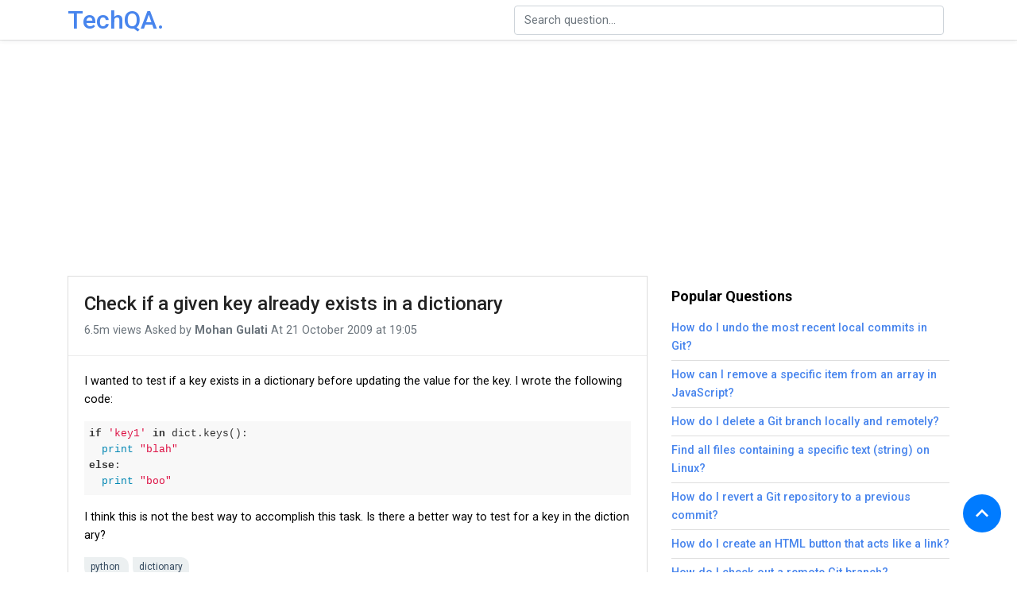

--- FILE ---
content_type: text/html; charset=UTF-8
request_url: https://techqa.club/v/q/check-if-a-given-key-already-exists-in-a-dictionary-1602934
body_size: 14084
content:
<!DOCTYPE html>
<html lang="en" >
<head>
  <title>[Solved] Check if a given key already exists in a dictionary on python, dictionary | TechQA</title>
  <meta charset="utf-8">
  <meta name="viewport" content="width=device-width, initial-scale=1.0">
  <meta http-equiv="Content-Type" content="text/html; charset=utf-8"/>
  <meta http-equiv="X-UA-Compatible" content="IE=edge,chrome=1">
    <meta name="google-site-verification" content="zUv-Bfj0np4PgxU5eu-NebYzK6biMEtY8McKj_ADlaw" />
    <meta name="yandex-verification" content="f8a0ae69ac9ab457" />
    <meta name="msvalidate.01" content="634EB9B28EBBFFD228285ECC9B6562F3" />
  <meta http-equiv="imagetoolbar" content="no">
  <meta name="keywords" content="python,dictionary,how to,answer,problem,solution,developer,question,tech,techno" />
    <meta name="description" content="I wanted to test if a key exists in a dictionary before updating the value for the key. I wrote the following code: if 'key1' in dict.keys(): print "b" />
            <meta property="og:title" content="[Solved] Check if a given key already exists in a dictionary on python,dictionary" />
    <meta property="og:type" content="article" />
    <meta property="article:tag" name="article:tag" content="python" />
    <meta property="article:tag" name="article:tag" content="dictionary" />
    <meta property="og:url" content="https://techqa.club/v/q/check-if-a-given-key-already-exists-in-a-dictionary-1602934" />
    <meta property="og:description" content="I wanted to test if a key exists in a dictionary before updating the value for the key. I wrote the following code: if 'key1' in dict.keys(): print "b" />
    <meta property="og:site_name" content="TechQA" />
    <meta property="og:image" itemprop="image primaryImageOfPage" content="https://techqa.club/img/img_default.jpg" />
    <meta name="twitter:card" content="summary_large_image" />
    <meta name="twitter:url" content="https://techqa.club/v/q/check-if-a-given-key-already-exists-in-a-dictionary-1602934" />
    <meta name="twitter:domain" content="TechQA.club" />
            <meta name="twitter:title" content="[Solved] Check if a given key already exists in a dictionary on python,dictionary" />
        <meta name="twitter:description" property="og:description" itemprop="description" content="I wanted to test if a key exists in a dictionary before updating the value for the key. I wrote the following code: if 'key1' in dict.keys(): print "b"/>
    <meta property="article:published_time" content="2009-10-21T19:05:09.543000" />
    <meta property="article:published_time" name="article:published_time" content="2009-10-21T19:05:09.543000" />
            <meta property="article:modified_time" content="2025-12-06T08:30:02.716000" />
        <meta property="article:modified_time" name="article:modified_time" content="2025-12-06T08:30:02.716000" />
     
    <meta property="article:author:username" name="article:author:username" content="Mohan Gulati" />
  <meta property="og:site_name" name="og:site_name" content="TechQA" />
  <meta property="og:locale" name="og:locale" content="en_US" />
  <meta name="revisit-after" content="3">
  <meta name="webcrawlers" content="all">
  <meta name="spiders" content="all">
  <meta name='language' content='en'/>
  <meta name='geo.placename' content='United States'/>
  <meta name='robots' content='index, follow'/>
  <meta name='Googlebot-Image' content='follow, all'/>
  <meta name='rating' content='general'/>
  <meta name='audience' content='all'/>
      <link rel='dns-prefetch' href='//code.jquery.com' />
    <link type="text/css" rel="stylesheet" href="https://techqa.club/css/github.css">
    <link rel="canonical" href="https://techqa.club/v/q/check-if-a-given-key-already-exists-in-a-dictionary-1602934" >
    <link rel="alternate" href="https://techqa.club" hreflang="en-US"/>
  <link rel="shortcut icon" href="https://techqa.club/img/favicon.png " type="image/x-icon">
  <link rel='dns-prefetch' href='//ajax.googleapis.com' />
  <link rel='dns-prefetch' href='//fonts.googleapis.com' />
  <link href="https://fonts.googleapis.com/css?family=Roboto:300,400,500,700,900" rel="stylesheet" type="text/css">
  <link type="text/css" rel="stylesheet" href="https://techqa.club/css/app.css">
  <link href="/opensearch" rel="search" title="TechQA" type="application/opensearchdescription+xml">

    <script async src="https://fundingchoicesmessages.google.com/i/pub-2199440138602787?ers=1" nonce="TtLptpgaqXOaBif-3n-EXw" type="495e7bd28d864f4cd14fb5bf-text/javascript"></script><script nonce="TtLptpgaqXOaBif-3n-EXw" type="495e7bd28d864f4cd14fb5bf-text/javascript">(function() {function signalGooglefcPresent() {if (!window.frames['googlefcPresent']) {if (document.body) {const iframe = document.createElement('iframe'); iframe.style = 'width: 0; height: 0; border: none; z-index: -1000; left: -1000px; top: -1000px;'; iframe.style.display = 'none'; iframe.name = 'googlefcPresent'; document.body.appendChild(iframe);} else {setTimeout(signalGooglefcPresent, 0);}}}signalGooglefcPresent();})();</script>
  
  <script async src="//pagead2.googlesyndication.com/pagead/js/adsbygoogle.js" type="495e7bd28d864f4cd14fb5bf-text/javascript"></script>
  <script type="495e7bd28d864f4cd14fb5bf-text/javascript">
     (adsbygoogle = window.adsbygoogle || []).push({
        google_ad_client: "ca-pub-2199440138602787",
        enable_page_level_ads: true
     });
  </script>

    <!-- Global site tag (gtag.js) - Google Analytics Dikamian-->
    <script async src="https://www.googletagmanager.com/gtag/js?id=G-F469FFWQH9" type="495e7bd28d864f4cd14fb5bf-text/javascript"></script>
    <script type="495e7bd28d864f4cd14fb5bf-text/javascript">
      window.dataLayer = window.dataLayer || [];
      function gtag(){dataLayer.push(arguments);}
      gtag('js', new Date());

      gtag('config', 'G-F469FFWQH9');
    </script>
  </head>

<body class="">
  <header class="main-header">
	<div class="container">
		<div class="row no-gutters">
			<div class="col-6">
				<a href="/">
					<h1>TechQA.</h1>
				</a>
			</div>
			<div class="col-6">
				<div class="searchMod">
					<form id="searchForm" action="/sr" method="POST">
						<div class="searchBox01" id="searchBox01">
							<input type="text" id="searchKeyword" name="keyword" placeholder="Search question..." value="" maxlength="100" class="form-control" autocomplete="off">
						</div>
						<input type="hidden" name="_token" value="dHh2kW8KHBpHERyTc2ki97FVhEflOgYtSumTb8Fg" autocomplete="off">
					</form>
				</div>
			</div>
		</div>
	</div>
</header>  <section class="content">
    <div class="container">
      <div class="row">
        <div class="ikanAtas">
            <script async src="//pagead2.googlesyndication.com/pagead/js/adsbygoogle.js" type="495e7bd28d864f4cd14fb5bf-text/javascript"></script>
            <ins class="adsbygoogle"
                 style="display:inline-block;width:970px;height:250px"
                 data-ad-client="ca-pub-2199440138602787"
                 data-ad-slot="2207584572"></ins>
            <script type="495e7bd28d864f4cd14fb5bf-text/javascript">
            (adsbygoogle = window.adsbygoogle || []).push({});
            </script>
        </div>
                <div class="col-md-8" itemscope="itemscope" itemtype="http://schema.org/QAPage">
        <div class="wrapperLayout" itemprop="mainEntity" itemscope="" itemtype="http://schema.org/Question">
    	<link itemprop="image" href="https://techqa.club/img/logo-default.png">
		<div class="box question">
			<div class="box-header with-border">
				<h1 itemprop="name">
					<a href="">
						Check if a given key already exists in a dictionary
					</a>
				</h1>
				<span class="text-muted text-date">
					<span class="views">6.5m views</span>
					Asked by
					<span itemprop="author" itemscope itemtype="http://schema.org/Person">
						<span itemprop="name">
							<strong>Mohan Gulati</strong>
						</span>
					</span>
					At
					<time class="d-none" datetime="2009-10-21T19:05:09+00:00" itemprop="datePublished" title="2009-10-21T19:05:09+00:00">
						2009-10-21T19:05:09+00:00
					</time>

					<time datetime="2009-10-21T19:05:09.543000" title="2009-10-21T19:05:09+00:00">
						 21 October 2009 at 19:05
					</time>
                                            <time class="d-none" itemprop="dateModified" title="2025-12-06T08:30:02+00:00">
                            2025-12-06T08:30:02+00:00
                        </time>
                    				</span>
			</div>

			<div class="box-body">
				<div itemprop="text" class="post-text">
						<p>I wanted to test if a key exists in a dictionary before updating the value for the key.
I wrote the following code:</p>

<pre><code>if 'key1' in dict.keys():
  print "blah"
else:
  print "boo"
</code></pre>

<p>I think this is not the best way to accomplish this task. Is there a better way to test for a key in the dictionary?</p>

				</div>
				<div class="tagcloud">
											<a href="https://techqa.club/q/t/python">
							<span>python</span>
						</a>
											<a href="https://techqa.club/q/t/dictionary">
							<span>dictionary</span>
						</a>
									</div>
			</div>

			<div class="box-footer">
				<span class="source">
					<a href="https://stackoverflow.com/questions/1602934/check-if-a-given-key-already-exists-in-a-dictionary" target="_blank" rel="nofollow">
						Original Q&A
					</a>
				</span>
			</div>
		</div>

        <div class="ikanPalsu">
            <script async src="//pagead2.googlesyndication.com/pagead/js/adsbygoogle.js" type="495e7bd28d864f4cd14fb5bf-text/javascript"></script>
            <!-- Econ_respon -->
            <ins class="adsbygoogle"
                 style="display:block"
                 data-ad-client="ca-pub-2199440138602787"
                 data-ad-slot="9990002217"
                 data-ad-format="auto"
                 data-full-width-responsive="true"></ins>
            <script type="495e7bd28d864f4cd14fb5bf-text/javascript">
            (adsbygoogle = window.adsbygoogle || []).push({});
            </script>
        </div>
            <div class="counter-header my-3">
        	<span class="d-none" itemprop="answerCount">16</span>
        	<h2>There are 16 answers</h2>
        </div>
        <div class="box answerQuestion">
            <div id="wajab" class="box">
            	<div class="box">
                        <div class="post answerId-66a02271a06677a8f2f0ed31 accepted" id="answer-66a02271a06677a8f2f0ed31" class="box" data-answerid="66a02271a06677a8f2f0ed31" itemprop="acceptedAnswer" itemscope="" itemtype="http://schema.org/Answer">
                <a class="d-none" itemprop="url" href="#answer-66a02271a06677a8f2f0ed31"></a>
                <div class="vote-count d-none" itemprop="upvoteCount" data-value="9">9</div>
                <div class="box-header">
                    <span class="username">
                        <script src="/cdn-cgi/scripts/7d0fa10a/cloudflare-static/rocket-loader.min.js" data-cf-settings="495e7bd28d864f4cd14fb5bf-|49"></script><img src="/img/user-default.png" onerror="this.src='/img/user-default.png';" class="answerAva" alt="Chris B." >
                        <span itemprop="author" itemscope="" itemtype="http://schema.org/Person">
                            <span itemprop="name" class="author-name">
                                <strong>Chris B.</strong>
                            </span>
                        </span>
                        <span title="2009-10-21T19:10:21.600000" class="dater d-none d-md-inline-block">
                            On
                            <time class="d-none" itemprop="datePublished" title="2009-10-21T19:10:21+00:00" datetime="2009-10-21T19:10:21+00:00">
                                2009-10-21T19:10:21+00:00
                            </time>

                            <time title="2009-10-21T19:10:21.600000" datetime="2009-10-21T19:10:21.600000">
                                 21 October 2009 at 19:10
                            </time>
                                                    </span>
                        <span class="badge badge-danger">
                            BEST ANSWER
                        </span>
                    </span>
                </div>
                <div class="box-comment box-body">
                    <div class="comment-text">
                        <div class="" itemprop="text">
                            <p><a href="https://docs.python.org/reference/expressions.html#membership-test-operations" rel="noreferrer"><code>in</code></a> tests for the existence of a key in a <a href="https://docs.python.org/library/stdtypes.html#dict" rel="noreferrer"><code>dict</code></a>:</p>
<pre><code>d = {&quot;key1&quot;: 10, &quot;key2&quot;: 23}

if &quot;key1&quot; in d:
    print(&quot;this will execute&quot;)

if &quot;nonexistent key&quot; in d:
    print(&quot;this will not&quot;)
</code></pre>
<hr />
<p>Use <a href="https://docs.python.org/library/stdtypes.html#dict.get" rel="noreferrer"><code>dict.get()</code></a> to provide a default value when the key does not exist:</p>
<pre><code>d = {}

for i in range(100):
    key = i % 10
    d[key] = d.get(key, 0) + 1
</code></pre>
<hr />
<p>To provide a default value for <em>every</em> key, either use <a href="https://docs.python.org/library/stdtypes.html#dict.setdefault" rel="noreferrer"><code>dict.setdefault()</code></a> on each assignment:</p>
<pre><code>d = {}

for i in range(100):
    d[i % 10] = d.setdefault(i % 10, 0) + 1    
</code></pre>
<p>...or better, use <a href="https://docs.python.org/library/collections.html#collections.defaultdict" rel="noreferrer"><code>defaultdict</code></a> from the <a href="https://docs.python.org/library/collections.html" rel="noreferrer"><code>collections</code></a> module:</p>
<pre><code>from collections import defaultdict

d = defaultdict(int)

for i in range(100):
    d[i % 10] += 1
</code></pre>

                        </div>
                    </div>
                </div>
            </div>
            
            <div class="AnswerWrapper" id="answer-66a02271a06677a8f2f0ed31" data-answerid="66a02271a06677a8f2f0ed31" itemprop="suggestedAnswer" itemscope="" itemtype="http://schema.org/Answer">
            <div class="post answerId-66a02271a06677a8f2f0ed31">
                <a class="d-none" itemprop="url" href="#answer-66a02271a06677a8f2f0ed31"></a>
                <div class="vote-count d-none" itemprop="upvoteCount" data-value="3">3</div>
                <div class="box-header">
                    <span class="username">
                        <script src="/cdn-cgi/scripts/7d0fa10a/cloudflare-static/rocket-loader.min.js" data-cf-settings="495e7bd28d864f4cd14fb5bf-|49"></script><img src="/img/user-default.png" onerror="this.src='/img/user-default.png';" class="answerAva" alt="Jason Baker">
                        <span itemprop="author" itemscope="" itemtype="http://schema.org/Person">
                            <span itemprop="name" class="author-name">
                                <strong>Jason Baker</strong>
                            </span>
                        </span>
                        <span title="2009-10-21T19:06:30.620000" class="dater d-none d-md-inline-block">
                            On
                            <time class="d-none" itemprop="datePublished" title="2009-10-21T19:06:30+00:00" datetime="2009-10-21T19:06:30+00:00">
                                2009-10-21T19:06:30+00:00
                            </time>

                            <time title="2009-10-21T19:06:30.620000" datetime="2009-10-21T19:06:30.620000">
                                 21 October 2009 at 19:06
                            </time>
                                                    </span>
                    </span>
                </div>
                <div class="box-comment box-body">
                    <div class="comment-text">
                        <div class="" itemprop="text">
                            <p>Use <code>key in my_dict</code> directly instead of <code>key in my_dict.keys()</code>:</p>
<pre><code>if 'key1' in my_dict:
    print(&quot;blah&quot;)
else:
    print(&quot;boo&quot;)
</code></pre>
<p>That will be much <a href="https://stackoverflow.com/a/30527984/452708">faster</a> as it uses the dictionary's O(1) hashing as opposed to doing an O(n) linear search on a list of keys.</p>

                        </div>
                    </div>
                </div>
            </div>
        </div>
            <div class="AnswerWrapper" id="answer-66a02271a06677a8f2f0ed31" data-answerid="66a02271a06677a8f2f0ed31" itemprop="suggestedAnswer" itemscope="" itemtype="http://schema.org/Answer">
            <div class="post answerId-66a02271a06677a8f2f0ed31">
                <a class="d-none" itemprop="url" href="#answer-66a02271a06677a8f2f0ed31"></a>
                <div class="vote-count d-none" itemprop="upvoteCount" data-value="6">6</div>
                <div class="box-header">
                    <span class="username">
                        <script src="/cdn-cgi/scripts/7d0fa10a/cloudflare-static/rocket-loader.min.js" data-cf-settings="495e7bd28d864f4cd14fb5bf-|49"></script><img src="/img/user-default.png" onerror="this.src='/img/user-default.png';" class="answerAva" alt="Greg Hewgill">
                        <span itemprop="author" itemscope="" itemtype="http://schema.org/Person">
                            <span itemprop="name" class="author-name">
                                <strong>Greg Hewgill</strong>
                            </span>
                        </span>
                        <span title="2009-10-21T19:06:40.250000" class="dater d-none d-md-inline-block">
                            On
                            <time class="d-none" itemprop="datePublished" title="2009-10-21T19:06:40+00:00" datetime="2009-10-21T19:06:40+00:00">
                                2009-10-21T19:06:40+00:00
                            </time>

                            <time title="2009-10-21T19:06:40.250000" datetime="2009-10-21T19:06:40.250000">
                                 21 October 2009 at 19:06
                            </time>
                                                    </span>
                    </span>
                </div>
                <div class="box-comment box-body">
                    <div class="comment-text">
                        <div class="" itemprop="text">
                            <p>You can shorten your code to this:</p>
<pre><code>if 'key1' in my_dict:
    ...
</code></pre>
<p>However, this is at best a cosmetic improvement. Why do you believe this is not the best way?</p>

                        </div>
                    </div>
                </div>
            </div>
        </div>
            <div class="AnswerWrapper" id="answer-66a02271a06677a8f2f0ed31" data-answerid="66a02271a06677a8f2f0ed31" itemprop="suggestedAnswer" itemscope="" itemtype="http://schema.org/Answer">
            <div class="post answerId-66a02271a06677a8f2f0ed31">
                <a class="d-none" itemprop="url" href="#answer-66a02271a06677a8f2f0ed31"></a>
                <div class="vote-count d-none" itemprop="upvoteCount" data-value="2">2</div>
                <div class="box-header">
                    <span class="username">
                        <script src="/cdn-cgi/scripts/7d0fa10a/cloudflare-static/rocket-loader.min.js" data-cf-settings="495e7bd28d864f4cd14fb5bf-|49"></script><img src="/img/user-default.png" onerror="this.src='/img/user-default.png';" class="answerAva" alt="David Berger">
                        <span itemprop="author" itemscope="" itemtype="http://schema.org/Person">
                            <span itemprop="name" class="author-name">
                                <strong>David Berger</strong>
                            </span>
                        </span>
                        <span title="2009-10-21T19:07:28.313000" class="dater d-none d-md-inline-block">
                            On
                            <time class="d-none" itemprop="datePublished" title="2009-10-21T19:07:28+00:00" datetime="2009-10-21T19:07:28+00:00">
                                2009-10-21T19:07:28+00:00
                            </time>

                            <time title="2009-10-21T19:07:28.313000" datetime="2009-10-21T19:07:28.313000">
                                 21 October 2009 at 19:07
                            </time>
                                                    </span>
                    </span>
                </div>
                <div class="box-comment box-body">
                    <div class="comment-text">
                        <div class="" itemprop="text">
                            <p>I would recommend using the <code>setdefault</code> method instead.  It sounds like it will do everything you want.</p>

<pre><code>&gt;&gt;&gt; d = {'foo':'bar'}
&gt;&gt;&gt; q = d.setdefault('foo','baz') #Do not override the existing key
&gt;&gt;&gt; print q #The value takes what was originally in the dictionary
bar
&gt;&gt;&gt; print d
{'foo': 'bar'}
&gt;&gt;&gt; r = d.setdefault('baz',18) #baz was never in the dictionary
&gt;&gt;&gt; print r #Now r has the value supplied above
18
&gt;&gt;&gt; print d #The dictionary's been updated
{'foo': 'bar', 'baz': 18}
</code></pre>

                        </div>
                    </div>
                </div>
            </div>
        </div>
            <div class="AnswerWrapper" id="answer-66a02271a06677a8f2f0ed31" data-answerid="66a02271a06677a8f2f0ed31" itemprop="suggestedAnswer" itemscope="" itemtype="http://schema.org/Answer">
            <div class="post answerId-66a02271a06677a8f2f0ed31">
                <a class="d-none" itemprop="url" href="#answer-66a02271a06677a8f2f0ed31"></a>
                <div class="vote-count d-none" itemprop="upvoteCount" data-value="0">0</div>
                <div class="box-header">
                    <span class="username">
                        <script src="/cdn-cgi/scripts/7d0fa10a/cloudflare-static/rocket-loader.min.js" data-cf-settings="495e7bd28d864f4cd14fb5bf-|49"></script><img src="/img/user-default.png" onerror="this.src='/img/user-default.png';" class="answerAva" alt="Michael Aaron Safyan">
                        <span itemprop="author" itemscope="" itemtype="http://schema.org/Person">
                            <span itemprop="name" class="author-name">
                                <strong>Michael Aaron Safyan</strong>
                            </span>
                        </span>
                        <span title="2009-10-21T19:16:46.983000" class="dater d-none d-md-inline-block">
                            On
                            <time class="d-none" itemprop="datePublished" title="2009-10-21T19:16:46+00:00" datetime="2009-10-21T19:16:46+00:00">
                                2009-10-21T19:16:46+00:00
                            </time>

                            <time title="2009-10-21T19:16:46.983000" datetime="2009-10-21T19:16:46.983000">
                                 21 October 2009 at 19:16
                            </time>
                                                    </span>
                    </span>
                </div>
                <div class="box-comment box-body">
                    <div class="comment-text">
                        <div class="" itemprop="text">
                            <p>You can test for the presence of a key in a dictionary, using the <b>in</b> keyword:</p>

<pre><code>d = {'a': 1, 'b': 2}
'a' in d # &lt;== evaluates to True
'c' in d # &lt;== evaluates to False
</code></pre>

<p>A common use for checking the existence of a key in a dictionary before mutating it is to default-initialize the value (e.g. if your values are lists, for example, and you want to ensure that there is an empty list to which you can append when inserting the first value for a key). In cases such as those, you may find the <a href="https://docs.python.org/2/library/collections.html#collections.defaultdict" rel="noreferrer"><code>collections.defaultdict()</code></a> type to be of interest.</p>

<p>In older code, you may also find some uses of <code>has_key()</code>, a deprecated method for checking the existence of keys in dictionaries (just use <code>key_name in dict_name</code>, instead).</p>

                        </div>
                    </div>
                </div>
            </div>
        </div>
            <div class="AnswerWrapper" id="answer-66a02271a06677a8f2f0ed31" data-answerid="66a02271a06677a8f2f0ed31" itemprop="suggestedAnswer" itemscope="" itemtype="http://schema.org/Answer">
            <div class="post answerId-66a02271a06677a8f2f0ed31">
                <a class="d-none" itemprop="url" href="#answer-66a02271a06677a8f2f0ed31"></a>
                <div class="vote-count d-none" itemprop="upvoteCount" data-value="2">2</div>
                <div class="box-header">
                    <span class="username">
                        <script src="/cdn-cgi/scripts/7d0fa10a/cloudflare-static/rocket-loader.min.js" data-cf-settings="495e7bd28d864f4cd14fb5bf-|49"></script><img src="/img/user-default.png" onerror="this.src='/img/user-default.png';" class="answerAva" alt="wan kenobi">
                        <span itemprop="author" itemscope="" itemtype="http://schema.org/Person">
                            <span itemprop="name" class="author-name">
                                <strong>wan kenobi</strong>
                            </span>
                        </span>
                        <span title="2013-05-09T10:17:15.930000" class="dater d-none d-md-inline-block">
                            On
                            <time class="d-none" itemprop="datePublished" title="2013-05-09T10:17:15+00:00" datetime="2013-05-09T10:17:15+00:00">
                                2013-05-09T10:17:15+00:00
                            </time>

                            <time title="2013-05-09T10:17:15.930000" datetime="2013-05-09T10:17:15.930000">
                                 09 May 2013 at 10:17
                            </time>
                                                    </span>
                    </span>
                </div>
                <div class="box-comment box-body">
                    <div class="comment-text">
                        <div class="" itemprop="text">
                            <H2>Python 2 only: (and Python&nbsp;2.7 supports `in` already)</H2>
<p>You can use the <code>has_key()</code> method:</p>
<pre><code>if dict.has_key('xyz')==1:
    # Update the value for the key
else:
    pass
</code></pre>

                        </div>
                    </div>
                </div>
            </div>
        </div>
            <div class="AnswerWrapper" id="answer-66a02271a06677a8f2f0ed31" data-answerid="66a02271a06677a8f2f0ed31" itemprop="suggestedAnswer" itemscope="" itemtype="http://schema.org/Answer">
            <div class="post answerId-66a02271a06677a8f2f0ed31">
                <a class="d-none" itemprop="url" href="#answer-66a02271a06677a8f2f0ed31"></a>
                <div class="vote-count d-none" itemprop="upvoteCount" data-value="1">1</div>
                <div class="box-header">
                    <span class="username">
                        <script src="/cdn-cgi/scripts/7d0fa10a/cloudflare-static/rocket-loader.min.js" data-cf-settings="495e7bd28d864f4cd14fb5bf-|49"></script><img src="/img/user-default.png" onerror="this.src='/img/user-default.png';" class="answerAva" alt="Mauricio Morales">
                        <span itemprop="author" itemscope="" itemtype="http://schema.org/Person">
                            <span itemprop="name" class="author-name">
                                <strong>Mauricio Morales</strong>
                            </span>
                        </span>
                        <span title="2013-05-19T18:12:35.937000" class="dater d-none d-md-inline-block">
                            On
                            <time class="d-none" itemprop="datePublished" title="2013-05-19T18:12:35+00:00" datetime="2013-05-19T18:12:35+00:00">
                                2013-05-19T18:12:35+00:00
                            </time>

                            <time title="2013-05-19T18:12:35.937000" datetime="2013-05-19T18:12:35.937000">
                                 19 May 2013 at 18:12
                            </time>
                                                    </span>
                    </span>
                </div>
                <div class="box-comment box-body">
                    <div class="comment-text">
                        <div class="" itemprop="text">
                            <p>Just an FYI adding to <a href="https://stackoverflow.com/questions/1602934/check-if-a-given-key-already-exists-in-a-dictionary/1602964#1602964">Chris. B's (best) answer</a>:</p>
<pre><code>d = defaultdict(int)
</code></pre>
<p>Works as well; the reason is that calling <code>int()</code> returns <code>0</code> which is what <code>defaultdict</code> does behind the scenes (when constructing a dictionary), hence the name &quot;Factory Function&quot; in the documentation.</p>

                        </div>
                    </div>
                </div>
            </div>
        </div>
            <div class="AnswerWrapper" id="answer-66a02271a06677a8f2f0ed31" data-answerid="66a02271a06677a8f2f0ed31" itemprop="suggestedAnswer" itemscope="" itemtype="http://schema.org/Answer">
            <div class="post answerId-66a02271a06677a8f2f0ed31">
                <a class="d-none" itemprop="url" href="#answer-66a02271a06677a8f2f0ed31"></a>
                <div class="vote-count d-none" itemprop="upvoteCount" data-value="1">1</div>
                <div class="box-header">
                    <span class="username">
                        <script src="/cdn-cgi/scripts/7d0fa10a/cloudflare-static/rocket-loader.min.js" data-cf-settings="495e7bd28d864f4cd14fb5bf-|49"></script><img src="/img/user-default.png" onerror="this.src='/img/user-default.png';" class="answerAva" alt="HungryArthur">
                        <span itemprop="author" itemscope="" itemtype="http://schema.org/Person">
                            <span itemprop="name" class="author-name">
                                <strong>HungryArthur</strong>
                            </span>
                        </span>
                        <span title="2014-02-06T16:08:34.737000" class="dater d-none d-md-inline-block">
                            On
                            <time class="d-none" itemprop="datePublished" title="2014-02-06T16:08:34+00:00" datetime="2014-02-06T16:08:34+00:00">
                                2014-02-06T16:08:34+00:00
                            </time>

                            <time title="2014-02-06T16:08:34.737000" datetime="2014-02-06T16:08:34.737000">
                                 06 February 2014 at 16:08
                            </time>
                                                    </span>
                    </span>
                </div>
                <div class="box-comment box-body">
                    <div class="comment-text">
                        <div class="" itemprop="text">
                            <p>Use EAFP (easier to ask forgiveness than permission):</p>
<pre><code>try:
   blah = dict[&quot;mykey&quot;]
   # key exists in dict
except KeyError:
   # key doesn't exist in dict
</code></pre>
<p>See other Stack Overflow posts:</p>
<ul>
<li><em><a href="https://stackoverflow.com/questions/1835756/using-try-vs-if-in-python">Using &#39;try&#39; vs. &#39;if&#39; in Python</a></em></li>
<li><em><a href="https://stackoverflow.com/questions/204308/checking-for-member-existence-in-python">Checking for member existence in Python</a></em></li>
</ul>

                        </div>
                    </div>
                </div>
            </div>
        </div>
            <div class="AnswerWrapper" id="answer-66a02271a06677a8f2f0ed31" data-answerid="66a02271a06677a8f2f0ed31" itemprop="suggestedAnswer" itemscope="" itemtype="http://schema.org/Answer">
            <div class="post answerId-66a02271a06677a8f2f0ed31">
                <a class="d-none" itemprop="url" href="#answer-66a02271a06677a8f2f0ed31"></a>
                <div class="vote-count d-none" itemprop="upvoteCount" data-value="1">1</div>
                <div class="box-header">
                    <span class="username">
                        <script src="/cdn-cgi/scripts/7d0fa10a/cloudflare-static/rocket-loader.min.js" data-cf-settings="495e7bd28d864f4cd14fb5bf-|49"></script><img src="/img/user-default.png" onerror="this.src='/img/user-default.png';" class="answerAva" alt="Wtower">
                        <span itemprop="author" itemscope="" itemtype="http://schema.org/Person">
                            <span itemprop="name" class="author-name">
                                <strong>Wtower</strong>
                            </span>
                        </span>
                        <span title="2015-05-29T11:06:44.363000" class="dater d-none d-md-inline-block">
                            On
                            <time class="d-none" itemprop="datePublished" title="2015-05-29T11:06:44+00:00" datetime="2015-05-29T11:06:44+00:00">
                                2015-05-29T11:06:44+00:00
                            </time>

                            <time title="2015-05-29T11:06:44.363000" datetime="2015-05-29T11:06:44.363000">
                                 29 May 2015 at 11:06
                            </time>
                                                    </span>
                    </span>
                </div>
                <div class="box-comment box-body">
                    <div class="comment-text">
                        <div class="" itemprop="text">
                            <p>For additional information on speed execution of the <a href="https://stackoverflow.com/questions/1602934/check-if-a-given-key-already-exists-in-a-dictionary/1602964#1602964">accepted answer's</a> proposed methods (10 million loops):</p>
<ul>
<li><code>'key' in mydict</code> elapsed time 1.07 seconds</li>
<li><code>mydict.get('key')</code> elapsed time 1.84 seconds</li>
<li><code>mydefaultdict['key']</code> elapsed time 1.07 seconds</li>
</ul>
<p>Therefore using <code>in</code> or <code>defaultdict</code> are recommended against <code>get</code>.</p>

                        </div>
                    </div>
                </div>
            </div>
        </div>
            <div class="AnswerWrapper" id="answer-66a02271a06677a8f2f0ed31" data-answerid="66a02271a06677a8f2f0ed31" itemprop="suggestedAnswer" itemscope="" itemtype="http://schema.org/Answer">
            <div class="post answerId-66a02271a06677a8f2f0ed31">
                <a class="d-none" itemprop="url" href="#answer-66a02271a06677a8f2f0ed31"></a>
                <div class="vote-count d-none" itemprop="upvoteCount" data-value="0">0</div>
                <div class="box-header">
                    <span class="username">
                        <script src="/cdn-cgi/scripts/7d0fa10a/cloudflare-static/rocket-loader.min.js" data-cf-settings="495e7bd28d864f4cd14fb5bf-|49"></script><img src="/img/user-default.png" onerror="this.src='/img/user-default.png';" class="answerAva" alt="Bishwas Mishra">
                        <span itemprop="author" itemscope="" itemtype="http://schema.org/Person">
                            <span itemprop="name" class="author-name">
                                <strong>Bishwas Mishra</strong>
                            </span>
                        </span>
                        <span title="2016-12-21T07:05:44.793000" class="dater d-none d-md-inline-block">
                            On
                            <time class="d-none" itemprop="datePublished" title="2016-12-21T07:05:44+00:00" datetime="2016-12-21T07:05:44+00:00">
                                2016-12-21T07:05:44+00:00
                            </time>

                            <time title="2016-12-21T07:05:44.793000" datetime="2016-12-21T07:05:44.793000">
                                 21 December 2016 at 07:05
                            </time>
                                                    </span>
                    </span>
                </div>
                <div class="box-comment box-body">
                    <div class="comment-text">
                        <div class="" itemprop="text">
                            <p><strong>The ways in which you can get the results are:</strong></p>

<ul>
<li>if your_dict.has_key(key) <a href="https://docs.python.org/3.1/whatsnew/3.0.html#builtins" rel="noreferrer">Removed in Python 3</a></li>
<li>if key in your_dict</li>
<li>try/except block</li>
</ul>

<p><strong>Which is better is dependent on 3 things:</strong></p>

<ol>
<li>Does the dictionary 'normally has the key' or 'normally does not have the key'.</li>
<li>Do you intend to use conditions like if...else...elseif...else?</li>
<li>How big is dictionary?</li>
</ol>

<p>Read More: <a href="http://paltman.com/try-except-performance-in-python-a-simple-test/" rel="noreferrer">http://paltman.com/try-except-performance-in-python-a-simple-test/</a></p>

<p>Use of try/block instead of 'in' or 'if':</p>

<pre><code>try:
    my_dict_of_items[key_i_want_to_check]
except KeyError:
    # Do the operation you wanted to do for "key not present in dict".
else:
    # Do the operation you wanted to do with "key present in dict."
</code></pre>

                        </div>
                    </div>
                </div>
            </div>
        </div>
            <div class="AnswerWrapper" id="answer-66a02271a06677a8f2f0ed31" data-answerid="66a02271a06677a8f2f0ed31" itemprop="suggestedAnswer" itemscope="" itemtype="http://schema.org/Answer">
            <div class="post answerId-66a02271a06677a8f2f0ed31">
                <a class="d-none" itemprop="url" href="#answer-66a02271a06677a8f2f0ed31"></a>
                <div class="vote-count d-none" itemprop="upvoteCount" data-value="1">1</div>
                <div class="box-header">
                    <span class="username">
                        <script src="/cdn-cgi/scripts/7d0fa10a/cloudflare-static/rocket-loader.min.js" data-cf-settings="495e7bd28d864f4cd14fb5bf-|49"></script><img src="/img/user-default.png" onerror="this.src='/img/user-default.png';" class="answerAva" alt="mafonya">
                        <span itemprop="author" itemscope="" itemtype="http://schema.org/Person">
                            <span itemprop="name" class="author-name">
                                <strong>mafonya</strong>
                            </span>
                        </span>
                        <span title="2017-03-01T09:03:28.030000" class="dater d-none d-md-inline-block">
                            On
                            <time class="d-none" itemprop="datePublished" title="2017-03-01T09:03:28+00:00" datetime="2017-03-01T09:03:28+00:00">
                                2017-03-01T09:03:28+00:00
                            </time>

                            <time title="2017-03-01T09:03:28.030000" datetime="2017-03-01T09:03:28.030000">
                                 01 March 2017 at 09:03
                            </time>
                                                    </span>
                    </span>
                </div>
                <div class="box-comment box-body">
                    <div class="comment-text">
                        <div class="" itemprop="text">
                            <p>A dictionary in Python has a <code>get('key', default)</code> method. So you can just set a default value in case there isn't any key.</p>
<pre><code>values = {...}
myValue = values.get('Key', None)
</code></pre>

                        </div>
                    </div>
                </div>
            </div>
        </div>
            <div class="AnswerWrapper" id="answer-66a02271a06677a8f2f0ed31" data-answerid="66a02271a06677a8f2f0ed31" itemprop="suggestedAnswer" itemscope="" itemtype="http://schema.org/Answer">
            <div class="post answerId-66a02271a06677a8f2f0ed31">
                <a class="d-none" itemprop="url" href="#answer-66a02271a06677a8f2f0ed31"></a>
                <div class="vote-count d-none" itemprop="upvoteCount" data-value="3">3</div>
                <div class="box-header">
                    <span class="username">
                        <script src="/cdn-cgi/scripts/7d0fa10a/cloudflare-static/rocket-loader.min.js" data-cf-settings="495e7bd28d864f4cd14fb5bf-|49"></script><img src="/img/user-default.png" onerror="this.src='/img/user-default.png';" class="answerAva" alt="Siva Gnanam">
                        <span itemprop="author" itemscope="" itemtype="http://schema.org/Person">
                            <span itemprop="name" class="author-name">
                                <strong>Siva Gnanam</strong>
                            </span>
                        </span>
                        <span title="2017-04-26T11:02:49.543000" class="dater d-none d-md-inline-block">
                            On
                            <time class="d-none" itemprop="datePublished" title="2017-04-26T11:02:49+00:00" datetime="2017-04-26T11:02:49+00:00">
                                2017-04-26T11:02:49+00:00
                            </time>

                            <time title="2017-04-26T11:02:49.543000" datetime="2017-04-26T11:02:49.543000">
                                 26 April 2017 at 11:02
                            </time>
                                                    </span>
                    </span>
                </div>
                <div class="box-comment box-body">
                    <div class="comment-text">
                        <div class="" itemprop="text">
                            <p>A Python dictionary has the method called <code>__contains__</code>. This method will return True if the dictionary has the key, else it returns False.</p>
<pre class="lang-none prettyprint-override"><code>&gt;&gt;&gt; temp = {}

&gt;&gt;&gt; help(temp.__contains__)

Help on built-in function __contains__:

__contains__(key, /) method of builtins.dict instance
    True if D has a key k, else False.
</code></pre>

                        </div>
                    </div>
                </div>
            </div>
        </div>
            <div class="AnswerWrapper" id="answer-66a02271a06677a8f2f0ed31" data-answerid="66a02271a06677a8f2f0ed31" itemprop="suggestedAnswer" itemscope="" itemtype="http://schema.org/Answer">
            <div class="post answerId-66a02271a06677a8f2f0ed31">
                <a class="d-none" itemprop="url" href="#answer-66a02271a06677a8f2f0ed31"></a>
                <div class="vote-count d-none" itemprop="upvoteCount" data-value="0">0</div>
                <div class="box-header">
                    <span class="username">
                        <script src="/cdn-cgi/scripts/7d0fa10a/cloudflare-static/rocket-loader.min.js" data-cf-settings="495e7bd28d864f4cd14fb5bf-|49"></script><img src="/img/user-default.png" onerror="this.src='/img/user-default.png';" class="answerAva" alt="Charitoo">
                        <span itemprop="author" itemscope="" itemtype="http://schema.org/Person">
                            <span itemprop="name" class="author-name">
                                <strong>Charitoo</strong>
                            </span>
                        </span>
                        <span title="2017-08-18T22:58:00.827000" class="dater d-none d-md-inline-block">
                            On
                            <time class="d-none" itemprop="datePublished" title="2017-08-18T22:58:00+00:00" datetime="2017-08-18T22:58:00+00:00">
                                2017-08-18T22:58:00+00:00
                            </time>

                            <time title="2017-08-18T22:58:00.827000" datetime="2017-08-18T22:58:00.827000">
                                 18 August 2017 at 22:58
                            </time>
                                                    </span>
                    </span>
                </div>
                <div class="box-comment box-body">
                    <div class="comment-text">
                        <div class="" itemprop="text">
                            <p>Using the <a href="https://stackoverflow.com/questions/394809/does-python-have-a-ternary-conditional-operator/394814#394814">Python ternary operator</a>:</p>
<pre><code>message = &quot;blah&quot; if 'key1' in my_dict else &quot;booh&quot;
print(message)
</code></pre>

                        </div>
                    </div>
                </div>
            </div>
        </div>
            <div class="AnswerWrapper" id="answer-66a02271a06677a8f2f0ed31" data-answerid="66a02271a06677a8f2f0ed31" itemprop="suggestedAnswer" itemscope="" itemtype="http://schema.org/Answer">
            <div class="post answerId-66a02271a06677a8f2f0ed31">
                <a class="d-none" itemprop="url" href="#answer-66a02271a06677a8f2f0ed31"></a>
                <div class="vote-count d-none" itemprop="upvoteCount" data-value="2">2</div>
                <div class="box-header">
                    <span class="username">
                        <script src="/cdn-cgi/scripts/7d0fa10a/cloudflare-static/rocket-loader.min.js" data-cf-settings="495e7bd28d864f4cd14fb5bf-|49"></script><img src="/img/user-default.png" onerror="this.src='/img/user-default.png';" class="answerAva" alt="Abdulkalek">
                        <span itemprop="author" itemscope="" itemtype="http://schema.org/Person">
                            <span itemprop="name" class="author-name">
                                <strong>Abdulkalek</strong>
                            </span>
                        </span>
                        <span title="2019-02-12T23:31:31.440000" class="dater d-none d-md-inline-block">
                            On
                            <time class="d-none" itemprop="datePublished" title="2019-02-12T23:31:31+00:00" datetime="2019-02-12T23:31:31+00:00">
                                2019-02-12T23:31:31+00:00
                            </time>

                            <time title="2019-02-12T23:31:31.440000" datetime="2019-02-12T23:31:31.440000">
                                 12 February 2019 at 23:31
                            </time>
                                                    </span>
                    </span>
                </div>
                <div class="box-comment box-body">
                    <div class="comment-text">
                        <div class="" itemprop="text">
                            <p>You can use a <code>for</code> loop to iterate over the dictionary and get the name of key you want to find in the dictionary. After that, check if it exist or not using <code>if</code> condition:</p>
<pre><code>dic = {'first' : 12, 'second' : 123}
for each in dic:
    if each == 'second':
        print('the key exists and the corresponding value can be updated in the dictionary')
</code></pre>

                        </div>
                    </div>
                </div>
            </div>
        </div>
            <div class="AnswerWrapper" id="answer-66a02271a06677a8f2f0ed31" data-answerid="66a02271a06677a8f2f0ed31" itemprop="suggestedAnswer" itemscope="" itemtype="http://schema.org/Answer">
            <div class="post answerId-66a02271a06677a8f2f0ed31">
                <a class="d-none" itemprop="url" href="#answer-66a02271a06677a8f2f0ed31"></a>
                <div class="vote-count d-none" itemprop="upvoteCount" data-value="0">0</div>
                <div class="box-header">
                    <span class="username">
                        <script src="/cdn-cgi/scripts/7d0fa10a/cloudflare-static/rocket-loader.min.js" data-cf-settings="495e7bd28d864f4cd14fb5bf-|49"></script><img src="/img/user-default.png" onerror="this.src='/img/user-default.png';" class="answerAva" alt="J. Antunes">
                        <span itemprop="author" itemscope="" itemtype="http://schema.org/Person">
                            <span itemprop="name" class="author-name">
                                <strong>J. Antunes</strong>
                            </span>
                        </span>
                        <span title="2019-04-27T23:30:34.533000" class="dater d-none d-md-inline-block">
                            On
                            <time class="d-none" itemprop="datePublished" title="2019-04-27T23:30:34+00:00" datetime="2019-04-27T23:30:34+00:00">
                                2019-04-27T23:30:34+00:00
                            </time>

                            <time title="2019-04-27T23:30:34.533000" datetime="2019-04-27T23:30:34.533000">
                                 27 April 2019 at 23:30
                            </time>
                                                    </span>
                    </span>
                </div>
                <div class="box-comment box-body">
                    <div class="comment-text">
                        <div class="" itemprop="text">
                            <p>Another way of checking if a key exists using Boolean operators:</p>
<pre class="lang-python prettyprint-override"><code>d = {'a': 1, 'b':2}
keys = 'abcd'

for k in keys:
    x = (k in d and 'blah') or 'boo'
    print(x)
</code></pre>
<p>This returns</p>
<pre><code>&gt;&gt;&gt; blah
&gt;&gt;&gt; blah
&gt;&gt;&gt; boo
&gt;&gt;&gt; boo
</code></pre>
<p><strong>Explanation</strong></p>
<p>First, you should know that in Python, <code>0</code>, <code>None</code>, or objects with zero length evaluate to <code>False</code>. Everything else evaluates to <code>True</code>. Boolean operations are evaluated left to right and return the operand not True or False.</p>
<p>Let's see an example:</p>
<pre><code>&gt;&gt;&gt; 'Some string' or 1/0
'Some string'
&gt;&gt;&gt;
</code></pre>
<p>Since <code>'Some string'</code> evaluates to <code>True</code>, the rest of the <code>or</code> is not evaluated and there is no division by zero error raised.</p>
<p>But if we switch the order <code>1/0</code> is evaluated first and raises an exception:</p>
<pre><code>&gt;&gt;&gt; 1/0 or 'Some string'
Traceback (most recent call last):
  File &quot;&lt;stdin&gt;&quot;, line 1, in &lt;module&gt;
ZeroDivisionError: division by zero
&gt;&gt;&gt;
</code></pre>
<p>We can use this for pattern for checking if a key exists.</p>
<pre><code>(k in d and 'blah')
</code></pre>
<p>does the same as</p>
<pre><code>if k in d:
    'blah'
else:
    False
</code></pre>
<p>This already returns the correct result if the key exists, but we want it to print 'boo' when it doesn't. So, we take the result and <code>or</code> it with <code>'boo'</code></p>
<pre><code>&gt;&gt;&gt; False or 'boo'
'boo'
&gt;&gt;&gt; 'blah' or 'boo'
'blah'
&gt;&gt;&gt;
</code></pre>

                        </div>
                    </div>
                </div>
            </div>
        </div>
            <div class="AnswerWrapper" id="answer-66a02271a06677a8f2f0ed31" data-answerid="66a02271a06677a8f2f0ed31" itemprop="suggestedAnswer" itemscope="" itemtype="http://schema.org/Answer">
            <div class="post answerId-66a02271a06677a8f2f0ed31">
                <a class="d-none" itemprop="url" href="#answer-66a02271a06677a8f2f0ed31"></a>
                <div class="vote-count d-none" itemprop="upvoteCount" data-value="2">2</div>
                <div class="box-header">
                    <span class="username">
                        <script src="/cdn-cgi/scripts/7d0fa10a/cloudflare-static/rocket-loader.min.js" data-cf-settings="495e7bd28d864f4cd14fb5bf-|49"></script><img src="/img/user-default.png" onerror="this.src='/img/user-default.png';" class="answerAva" alt="prosti">
                        <span itemprop="author" itemscope="" itemtype="http://schema.org/Person">
                            <span itemprop="name" class="author-name">
                                <strong>prosti</strong>
                            </span>
                        </span>
                        <span title="2019-05-23T20:14:37.850000" class="dater d-none d-md-inline-block">
                            On
                            <time class="d-none" itemprop="datePublished" title="2019-05-23T20:14:37+00:00" datetime="2019-05-23T20:14:37+00:00">
                                2019-05-23T20:14:37+00:00
                            </time>

                            <time title="2019-05-23T20:14:37.850000" datetime="2019-05-23T20:14:37.850000">
                                 23 May 2019 at 20:14
                            </time>
                                                    </span>
                    </span>
                </div>
                <div class="box-comment box-body">
                    <div class="comment-text">
                        <div class="" itemprop="text">
                            <blockquote>
<p>Check if a given key already exists in a dictionary</p>
</blockquote>
<p>To get the idea how to do that we first inspect what methods we can call on dictionary.</p>
<p>Here are the methods:</p>
<pre><code>d={'clear':0, 'copy':1, 'fromkeys':2, 'get':3, 'items':4, 'keys':5, 'pop':6, 'popitem':7, 'setdefault':8, 'update':9, 'values':10}
</code></pre>
<hr />
<pre class="lang-none prettyprint-override"><code>Python Dictionary clear()        Removes all Items
Python Dictionary copy()         Returns Shallow Copy of a Dictionary
Python Dictionary fromkeys()     Creates dictionary from given sequence
Python Dictionary get()          Returns Value of The Key
Python Dictionary items()        Returns view of dictionary (key, value) pair
Python Dictionary keys()         Returns View Object of All Keys
Python Dictionary pop()          Removes and returns element having given key
Python Dictionary popitem()      Returns &amp; Removes Element From Dictionary
Python Dictionary setdefault()   Inserts Key With a Value if Key is not Present
Python Dictionary update()       Updates the Dictionary
Python Dictionary values()       Returns view of all values in dictionary
</code></pre>
<hr />
<p>The brutal method to check if the key already exists may be the <code>get()</code> method:</p>
<pre><code>d.get(&quot;key&quot;)
</code></pre>
<p>The other two <em>interesting</em> methods <code>items()</code> and <code>keys()</code> sounds like too much of work. So let's examine if <code>get()</code> is the right method for us. We have our dict <code>d</code>:</p>
<pre><code>d= {'clear':0, 'copy':1, 'fromkeys':2, 'get':3, 'items':4, 'keys':5, 'pop':6, 'popitem':7, 'setdefault':8, 'update':9, 'values':10}
</code></pre>
<p>Printing shows the key we don't have will return <code>None</code>:</p>
<pre><code>print(d.get('key')) #None
print(d.get('clear')) #0
print(d.get('copy')) #1
</code></pre>
<p>We use that to get the information if the key is present or no.
But consider this if we create a dict with a single <code>key:None</code>:</p>
<pre><code>d= {'key':None}
print(d.get('key')) #None
print(d.get('key2')) #None
</code></pre>
<p>Leading that <code>get()</code> method is not reliable in case some values may be <code>None</code>.</p>
<p>This story should have a happier ending. If we use the <code>in</code> comparator:</p>
<pre><code>print('key' in d) #True
print('key2' in d) #False
</code></pre>
<p>We get the correct results.</p>
<p>We may examine the Python byte code:</p>
<pre><code>import dis
dis.dis(&quot;'key' in d&quot;)
#   1           0 LOAD_CONST               0 ('key')
#               2 LOAD_NAME                0 (d)
#               4 COMPARE_OP               6 (in)
#               6 RETURN_VALUE

dis.dis(&quot;d.get('key2')&quot;)
#   1           0 LOAD_NAME                0 (d)
#               2 LOAD_METHOD              1 (get)
#               4 LOAD_CONST               0 ('key2')
#               6 CALL_METHOD              1
#               8 RETURN_VALUE
</code></pre>
<p>This shows that <code>in</code> compare operator is not just more reliable, but even faster than <code>get()</code>.</p>

                        </div>
                    </div>
                </div>
            </div>
        </div>
    </div>
            </div>
        </div>
	</div>

                                <div class="widget bottom-rel">
                <div class="widget-title">
                    <h3>Related Questions in <strong>PYTHON</strong></h3>
                </div>
                <ul id="relatedBottom" class="relatedPost postbottom">
                                            <li>
                            <a href='https://techqa.club/v/q/how-to-store-a-date-time-in-sqlite-or-something-similar-to-a-date-78253161'>
                                How to store a date/time in sqlite (or something similar to a date)
                            </a>
                        </li>
                                            <li>
                            <a href='https://techqa.club/v/q/instagrapi-recently-showing-httperror-and-unknownerror-78253160'>
                                Instagrapi recently showing HTTPError and UnknownError
                            </a>
                        </li>
                                            <li>
                            <a href='https://techqa.club/v/q/how-to-retrieve-data-from-an-mysql-database-and-display-it-in-a-gui-78253151'>
                                How to Retrieve Data from an MySQL Database and Display it in a GUI?
                            </a>
                        </li>
                                            <li>
                            <a href='https://techqa.club/v/q/how-to-create-a-regular-expression-to-partition-a-string-that-terminates-in-either-45-or-without-the-78253136'>
                                How to create a regular expression to partition a string that terminates in either &quot;: 45&quot; or &quot;,&quot;, without the &quot;: &quot;
                            </a>
                        </li>
                                            <li>
                            <a href='https://techqa.club/v/q/python-geopandas-unable-to-convert-latitude-longitude-to-points-78253122'>
                                Python Geopandas unable to convert latitude longitude to points
                            </a>
                        </li>
                                            <li>
                            <a href='https://techqa.club/v/q/influence-of-unused-ffn-on-model-accuracy-in-pytorch-78253088'>
                                Influence of Unused FFN on Model Accuracy in PyTorch
                            </a>
                        </li>
                                            <li>
                            <a href='https://techqa.club/v/q/seeking-python-libraries-for-removing-extraneous-characters-and-spaces-in-text-78253077'>
                                Seeking Python Libraries for Removing Extraneous Characters and Spaces in Text
                            </a>
                        </li>
                                            <li>
                            <a href='https://techqa.club/v/q/writes-to-child-subprocess-popen-stdin-don-t-work-from-within-process-group-78253071'>
                                Writes to child subprocess.Popen.stdin don&#039;t work from within process group?
                            </a>
                        </li>
                                            <li>
                            <a href='https://techqa.club/v/q/conda-has-two-different-python-binarys-python-and-python3-with-the-same-version-for-a-single-environment-why-78253060'>
                                Conda has two different python binarys (python and python3) with the same version for a single environment. Why?
                            </a>
                        </li>
                                            <li>
                            <a href='https://techqa.club/v/q/problem-with-add-new-attribute-in-table-with-boto3-on-python-78253056'>
                                Problem with add new attribute in table with BOTO3 on python
                            </a>
                        </li>
                                            <li>
                            <a href='https://techqa.club/v/q/can-t-install-packages-in-python-conda-environment-78253020'>
                                Can&#039;t install packages in python conda environment
                            </a>
                        </li>
                                            <li>
                            <a href='https://techqa.club/v/q/setting-diagonal-of-a-matrix-to-zero-78253018'>
                                Setting diagonal of a matrix to zero
                            </a>
                        </li>
                                            <li>
                            <a href='https://techqa.club/v/q/list-of-numbers-converted-to-list-of-strings-to-iterate-over-it-but-receiving-typeerror-messages-78252986'>
                                List of numbers converted to list of strings to iterate over it. But receiving TypeError messages
                            </a>
                        </li>
                                            <li>
                            <a href='https://techqa.club/v/q/basic-python-question-shortening-if-statements-78252983'>
                                Basic Python Question: Shortening If Statements
                            </a>
                        </li>
                                            <li>
                            <a href='https://techqa.club/v/q/python-and-regex-can-t-understand-why-some-words-are-left-out-of-the-match-78252973'>
                                Python and regex, can&#039;t understand why some words are left out of the match
                            </a>
                        </li>
                                    </ul>
            </div>
                        <div class="widget bottom-rel">
                <div class="widget-title">
                    <h3>Related Questions in <strong>DICTIONARY</strong></h3>
                </div>
                <ul id="relatedBottom" class="relatedPost postbottom">
                                            <li>
                            <a href='https://techqa.club/v/q/memoization-yields-slower-results-78251814'>
                                Memoization yields slower results
                            </a>
                        </li>
                                            <li>
                            <a href='https://techqa.club/v/q/dynamic-nested-multi-dimensional-arrays-in-rust-78251798'>
                                Dynamic Nested Multi-Dimensional Arrays in Rust
                            </a>
                        </li>
                                            <li>
                            <a href='https://techqa.club/v/q/what-is-invalid-load-key-x00-78251269'>
                                What is &#039;Invalid Load Key, &#039;\x00&#039;
                            </a>
                        </li>
                                            <li>
                            <a href='https://techqa.club/v/q/tryin-to-write-a-function-that-searches-for-ssn-in-a-dict-and-if-that-ssn-is-found-to-retrieve-all-the-data-associated-with-that-ssn-78248741'>
                                tryin to write a function that searches for SSN in a dict, and if that SSN is found, to retrieve all the data associated with that SSN
                            </a>
                        </li>
                                            <li>
                            <a href='https://techqa.club/v/q/soft-list-based-on-another-list-78244097'>
                                Soft list based on another list
                            </a>
                        </li>
                                            <li>
                            <a href='https://techqa.club/v/q/set-custom-location-on-tap-on-screen-using-flutter-map-78243533'>
                                set custom location on tap on screen using flutter_map
                            </a>
                        </li>
                                            <li>
                            <a href='https://techqa.club/v/q/creaating-a-new-key-value-dict-from-previous-dict-78241681'>
                                Creaating a new Key Value dict from previous dict
                            </a>
                        </li>
                                            <li>
                            <a href='https://techqa.club/v/q/how-can-i-sort-different-elements-based-on-keywords-78241382'>
                                How can I sort different elements based on keywords?
                            </a>
                        </li>
                                            <li>
                            <a href='https://techqa.club/v/q/storing-user-inputs-as-parameters-for-a-function-78241044'>
                                Storing user inputs as parameters for a function
                            </a>
                        </li>
                                            <li>
                            <a href='https://techqa.club/v/q/how-to-make-a-map-in-swift-and-how-to-make-an-icon-where-your-location-bubble-is-78240631'>
                                How to make a map in swift and how to make an icon where your location bubble is?
                            </a>
                        </li>
                                            <li>
                            <a href='https://techqa.club/v/q/how-to-convert-map-string-boolean-to-key-string-value-boolean-78237159'>
                                How to convert Map&lt;string,boolean&gt; to {key: string; value: boolean;}[]?
                            </a>
                        </li>
                                            <li>
                            <a href='https://techqa.club/v/q/list-append-dictionary-handling-missing-data-78236945'>
                                List append dictionary - handling missing data
                            </a>
                        </li>
                                            <li>
                            <a href='https://techqa.club/v/q/i-have-a-dictionary-of-pandas-dataframes-how-would-i-write-them-to-separate-sheets-in-an-excel-file-using-openpyxl-78233547'>
                                I have a dictionary of Pandas dataframes, how would I write them to separate sheets in an Excel file using openpyxl
                            </a>
                        </li>
                                            <li>
                            <a href='https://techqa.club/v/q/pipe-broken-exception-when-attempting-to-send-multiple-messages-from-client-to-server-in-c-78231993'>
                                Pipe broken exception when attempting to send multiple messages from client to server in C#
                            </a>
                        </li>
                                            <li>
                            <a href='https://techqa.club/v/q/is-there-a-function-in-pandas-which-lets-you-create-columns-for-dictionary-key-value-pairs-efficiently-78228332'>
                                Is there a function in pandas which lets you create columns for dictionary key + value pairs efficiently?
                            </a>
                        </li>
                                    </ul>
            </div>
                    
        <div class="ikanPalsu">
            <script async src="//pagead2.googlesyndication.com/pagead/js/adsbygoogle.js" type="495e7bd28d864f4cd14fb5bf-text/javascript"></script>
            <!-- Econ_respon -->
            <ins class="adsbygoogle"
                 style="display:block"
                 data-ad-client="ca-pub-2199440138602787"
                 data-ad-slot="9990002217"
                 data-ad-format="auto"
                 data-full-width-responsive="true"></ins>
            <script type="495e7bd28d864f4cd14fb5bf-text/javascript">
            (adsbygoogle = window.adsbygoogle || []).push({});
            </script>
        </div>
    
    </div>
            <div class="col-md-4">
        <div class="sampingIkan">
            <script type="495e7bd28d864f4cd14fb5bf-text/javascript">
                atOptions = {
                    'key' : '2e0d99b51effa0c5bfdb2929ca02a4c8',
                    'format' : 'iframe',
                    'height' : 250,
                    'width' : 300,
                    'params' : {}
                };
                document.write('<scr' + 'ipt type="text/javascript" src="http' + (location.protocol === 'https:' ? 's' : '') + '://padsims.com/2e0d99b51effa0c5bfdb2929ca02a4c8/invoke.js"></scr' + 'ipt>');
            </script>
        </div>
            <div class="widget">
	<div class="widget-title">
		<h4>Popular Questions</h4>
	</div>
	<ul class="relatedPost">
		<li>
            <a href='https://techqa.club/v/q/how-do-i-undo-the-most-recent-local-commits-in-git-927358' title="How do I undo the most recent local commits in Git?">
                How do I undo the most recent local commits in Git?
            </a>
        </li>
            <li>
            <a href='https://techqa.club/v/q/how-can-i-remove-a-specific-item-from-an-array-in-javascript-5767325' title="How can I remove a specific item from an array in JavaScript?">
                How can I remove a specific item from an array in JavaScript?
            </a>
        </li>
            <li>
            <a href='https://techqa.club/v/q/how-do-i-delete-a-git-branch-locally-and-remotely-2003505' title="How do I delete a Git branch locally and remotely?">
                How do I delete a Git branch locally and remotely?
            </a>
        </li>
            <li>
            <a href='https://techqa.club/v/q/find-all-files-containing-a-specific-text-string-on-linux-16956810' title="Find all files containing a specific text (string) on Linux?">
                Find all files containing a specific text (string) on Linux?
            </a>
        </li>
            <li>
            <a href='https://techqa.club/v/q/how-do-i-revert-a-git-repository-to-a-previous-commit-4114095' title="How do I revert a Git repository to a previous commit?">
                How do I revert a Git repository to a previous commit?
            </a>
        </li>
            <li>
            <a href='https://techqa.club/v/q/how-do-i-create-an-html-button-that-acts-like-a-link-2906582' title="How do I create an HTML button that acts like a link?">
                How do I create an HTML button that acts like a link?
            </a>
        </li>
            <li>
            <a href='https://techqa.club/v/q/how-do-i-check-out-a-remote-git-branch-1783405' title="How do I check out a remote Git branch?">
                How do I check out a remote Git branch?
            </a>
        </li>
            <li>
            <a href='https://techqa.club/v/q/how-do-i-force-git-pull-to-overwrite-local-files-1125968' title="How do I force &quot;git pull&quot; to overwrite local files?">
                How do I force &quot;git pull&quot; to overwrite local files?
            </a>
        </li>
            <li>
            <a href='https://techqa.club/v/q/how-do-i-list-all-files-of-a-directory-3207219' title="How do I list all files of a directory?">
                How do I list all files of a directory?
            </a>
        </li>
            <li>
            <a href='https://techqa.club/v/q/how-to-check-whether-a-string-contains-a-substring-in-javascript-1789945' title="How to check whether a string contains a substring in JavaScript?">
                How to check whether a string contains a substring in JavaScript?
            </a>
        </li>
            <li>
            <a href='https://techqa.club/v/q/how-do-i-redirect-to-another-webpage-503093' title="How do I redirect to another webpage?">
                How do I redirect to another webpage?
            </a>
        </li>
            <li>
            <a href='https://techqa.club/v/q/how-can-i-iterate-over-rows-in-a-pandas-dataframe-16476924' title="How can I iterate over rows in a Pandas DataFrame?">
                How can I iterate over rows in a Pandas DataFrame?
            </a>
        </li>
            <li>
            <a href='https://techqa.club/v/q/how-do-i-convert-a-string-to-an-int-in-java-5585779' title="How do I convert a String to an int in Java?">
                How do I convert a String to an int in Java?
            </a>
        </li>
            <li>
            <a href='https://techqa.club/v/q/does-python-have-a-string-contains-substring-method-3437059' title="Does Python have a string &#039;contains&#039; substring method?">
                Does Python have a string &#039;contains&#039; substring method?
            </a>
        </li>
            <li>
            <a href='https://techqa.club/v/q/how-do-i-check-if-a-string-contains-a-specific-word-4366730' title="How do I check if a string contains a specific word?">
                How do I check if a string contains a specific word?
            </a>
        </li>
    
	</ul>
</div>
<div class="widget">
	<div class="widget-title">
		<h4>Trending Questions</h4>
	</div>
	<ul class="relatedPost">
		<li>
            <a href='https://techqa.club/v/q/uiimageview-frame-doesn-t-reflect-constraints-32240629' title="UIImageView Frame Doesn&#039;t Reflect Constraints">
                UIImageView Frame Doesn&#039;t Reflect Constraints
            </a>
        </li>
            <li>
            <a href='https://techqa.club/v/q/is-it-possible-to-use-adb-commands-to-click-on-a-view-by-finding-its-id-39315028' title="Is it possible to use adb commands to click on a view by finding its ID?">
                Is it possible to use adb commands to click on a view by finding its ID?
            </a>
        </li>
            <li>
            <a href='https://techqa.club/v/q/how-to-create-a-new-web-character-symbol-recognizable-by-html-javascript-11059803' title="How to create a new web character symbol recognizable by html/javascript?">
                How to create a new web character symbol recognizable by html/javascript?
            </a>
        </li>
            <li>
            <a href='https://techqa.club/v/q/why-isn-t-my-css3-animation-smooth-in-google-chrome-but-very-smooth-on-other-browsers-37629745' title="Why isn&#039;t my CSS3 animation smooth in Google Chrome (but very smooth on other browsers)?">
                Why isn&#039;t my CSS3 animation smooth in Google Chrome (but very smooth on other browsers)?
            </a>
        </li>
            <li>
            <a href='https://techqa.club/v/q/heap-gives-page-fault-39109581' title="Heap Gives Page Fault">
                Heap Gives Page Fault
            </a>
        </li>
            <li>
            <a href='https://techqa.club/v/q/connect-ffmpeg-to-visual-studio-2008-17218902' title="Connect ffmpeg to Visual Studio 2008">
                Connect ffmpeg to Visual Studio 2008
            </a>
        </li>
            <li>
            <a href='https://techqa.club/v/q/both-object-and-valueanimator-jumps-when-duration-is-set-above-api-lvl-24-46991118' title="Both Object- and ValueAnimator jumps when Duration is set above API LvL 24">
                Both Object- and ValueAnimator jumps when Duration is set above API LvL 24
            </a>
        </li>
            <li>
            <a href='https://techqa.club/v/q/how-to-avoid-default-initialization-of-objects-in-std-vector-78203063' title="How to avoid default initialization of objects in std::vector?">
                How to avoid default initialization of objects in std::vector?
            </a>
        </li>
            <li>
            <a href='https://techqa.club/v/q/second-argument-of-the-command-line-arguments-in-a-format-other-than-char-argv-or-char-argv-60047957' title="second argument of the command line arguments in a format other than char** argv or char* argv[]">
                second argument of the command line arguments in a format other than char** argv or char* argv[]
            </a>
        </li>
            <li>
            <a href='https://techqa.club/v/q/how-to-improve-efficiency-of-algorithm-which-generates-next-lexicographic-permutation-43290467' title="How to improve efficiency of algorithm which generates next lexicographic permutation?">
                How to improve efficiency of algorithm which generates next lexicographic permutation?
            </a>
        </li>
            <li>
            <a href='https://techqa.club/v/q/navigating-to-the-another-actvity-app-getting-crash-in-android-44773528' title="Navigating to the another actvity app getting crash in android">
                Navigating to the another actvity app getting crash in android
            </a>
        </li>
            <li>
            <a href='https://techqa.club/v/q/how-to-read-the-particular-message-format-in-android-and-store-in-sqlite-database-23211116' title="How to read the particular message format in android and store in sqlite database?">
                How to read the particular message format in android and store in sqlite database?
            </a>
        </li>
            <li>
            <a href='https://techqa.club/v/q/resetting-inventory-status-after-order-is-cancelled-39125469' title="Resetting inventory status after order is cancelled">
                Resetting inventory status after order is cancelled
            </a>
        </li>
            <li>
            <a href='https://techqa.club/v/q/efficiently-compute-powers-of-x-in-sse-avx-67955549' title="Efficiently compute powers of X in SSE/AVX">
                Efficiently compute powers of X in SSE/AVX
            </a>
        </li>
            <li>
            <a href='https://techqa.club/v/q/insert-into-an-external-database-using-ajax-and-php-post-500-internal-server-error-43365921' title="Insert into an external database using ajax and php : POST 500 (Internal Server Error)">
                Insert into an external database using ajax and php : POST 500 (Internal Server Error)
            </a>
        </li>
    
	</ul>
</div>
    </div>
        <div class="ikanAtas">
            <script async src="//pagead2.googlesyndication.com/pagead/js/adsbygoogle.js" type="495e7bd28d864f4cd14fb5bf-text/javascript"></script>
            <ins class="adsbygoogle"
                 style="display:inline-block;width:970px;height:250px"
                 data-ad-client="ca-pub-2199440138602787"
                 data-ad-slot="2207584572"></ins>
            <script type="495e7bd28d864f4cd14fb5bf-text/javascript">
            (adsbygoogle = window.adsbygoogle || []).push({});
            </script>
        </div>
          </div>
            <div class="row">
                            </div>
    </div>

    <div class="scrolltop-wrap">
      <a href="#" role="button" aria-label="Scroll to top">
          <svg height="48" viewBox="0 0 48 48" width="48" height="48px" xmlns="http://www.w3.org/2000/svg">
              <path id="scrolltop-bg" d="M0 0h48v48h-48z"></path>
              <path id="scrolltop-arrow" d="M14.83 30.83l9.17-9.17 9.17 9.17 2.83-2.83-12-12-12 12z"></path>
          </svg>
      </a>
    </div>
  </section>
  <footer class="minFoo">
	<div class="container">
		<div class="row">
			<div class="col-md-12">
				<ul class="menuBot">
					<li> <a href="/p/privacy">Privacy</a></li>
					<li> <a href="/p/terms">Terms</a></li>
					<li> <a href="/p/cookies-policy">Cookies</a></li>
					<li> <a href="https://homegardensmart.com/">Homegardensmart</a> </li>
                    <li> <a href="https://math.techqa.club/">Math</a> </li>
                    <li> <a href="https://aftereffectstemplates.net/">Aftereffectstemplates</a> </li>
				</ul>
			</div>
		</div>
	</div>
</footer>


  <div class="hide"><input name="_requesttoken" id="requesttoken" type="hidden" value="dHh2kW8KHBpHERyTc2ki97FVhEflOgYtSumTb8Fg"/></div>
  
    <script src="https://code.jquery.com/jquery-3.2.1.min.js" type="495e7bd28d864f4cd14fb5bf-text/javascript"></script>
    <script src="https://techqa.club/js/hljs.js" type="495e7bd28d864f4cd14fb5bf-text/javascript"></script>
    </script>

  <script src="/cdn-cgi/scripts/7d0fa10a/cloudflare-static/rocket-loader.min.js" data-cf-settings="495e7bd28d864f4cd14fb5bf-|49" defer></script><script defer src="https://static.cloudflareinsights.com/beacon.min.js/vcd15cbe7772f49c399c6a5babf22c1241717689176015" integrity="sha512-ZpsOmlRQV6y907TI0dKBHq9Md29nnaEIPlkf84rnaERnq6zvWvPUqr2ft8M1aS28oN72PdrCzSjY4U6VaAw1EQ==" data-cf-beacon='{"version":"2024.11.0","token":"df7e3b04b57e4d0a8db9a4c640f53b8f","r":1,"server_timing":{"name":{"cfCacheStatus":true,"cfEdge":true,"cfExtPri":true,"cfL4":true,"cfOrigin":true,"cfSpeedBrain":true},"location_startswith":null}}' crossorigin="anonymous"></script>
</body>
</html>


--- FILE ---
content_type: text/html; charset=utf-8
request_url: https://www.google.com/recaptcha/api2/aframe
body_size: 269
content:
<!DOCTYPE HTML><html><head><meta http-equiv="content-type" content="text/html; charset=UTF-8"></head><body><script nonce="Y6bMjAUbXurEDD4UTXapPw">/** Anti-fraud and anti-abuse applications only. See google.com/recaptcha */ try{var clients={'sodar':'https://pagead2.googlesyndication.com/pagead/sodar?'};window.addEventListener("message",function(a){try{if(a.source===window.parent){var b=JSON.parse(a.data);var c=clients[b['id']];if(c){var d=document.createElement('img');d.src=c+b['params']+'&rc='+(localStorage.getItem("rc::a")?sessionStorage.getItem("rc::b"):"");window.document.body.appendChild(d);sessionStorage.setItem("rc::e",parseInt(sessionStorage.getItem("rc::e")||0)+1);localStorage.setItem("rc::h",'1767789405635');}}}catch(b){}});window.parent.postMessage("_grecaptcha_ready", "*");}catch(b){}</script></body></html>

--- FILE ---
content_type: application/javascript; charset=utf-8
request_url: https://fundingchoicesmessages.google.com/f/AGSKWxXc1cHGEvcSsFowA8b1iSmzW_U9LWX5YROOjIkDwPuWDX_UqoKWeVvtnXYS-uzf44suljemoMGJNR-8kyE5deHN6Qmiz8BTmyIVZHRGEBLO5_9ELT2qS-ol2cbzW-Dp5IaihFH5yNjIpRAlGsf2HIL-dC0Ycx9OCE_9kou7P824sYSXGAd8B2_a4CUW/_/ProductAd./delivery/lg3./googleaddisplayframe./ad-emea./ad160.
body_size: -1288
content:
window['e1360cb5-e1b0-4920-89fa-73d6902b963d'] = true;